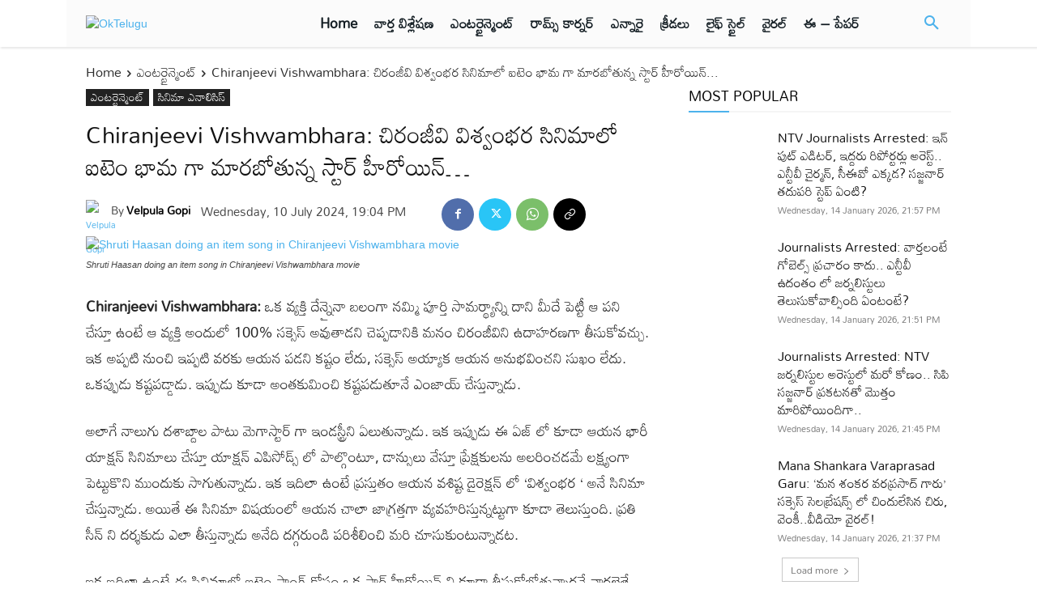

--- FILE ---
content_type: text/html; charset=utf-8
request_url: https://www.google.com/recaptcha/api2/aframe
body_size: 267
content:
<!DOCTYPE HTML><html><head><meta http-equiv="content-type" content="text/html; charset=UTF-8"></head><body><script nonce="4IKiSfU3I1bjWF7IftomMQ">/** Anti-fraud and anti-abuse applications only. See google.com/recaptcha */ try{var clients={'sodar':'https://pagead2.googlesyndication.com/pagead/sodar?'};window.addEventListener("message",function(a){try{if(a.source===window.parent){var b=JSON.parse(a.data);var c=clients[b['id']];if(c){var d=document.createElement('img');d.src=c+b['params']+'&rc='+(localStorage.getItem("rc::a")?sessionStorage.getItem("rc::b"):"");window.document.body.appendChild(d);sessionStorage.setItem("rc::e",parseInt(sessionStorage.getItem("rc::e")||0)+1);localStorage.setItem("rc::h",'1768427419870');}}}catch(b){}});window.parent.postMessage("_grecaptcha_ready", "*");}catch(b){}</script></body></html>